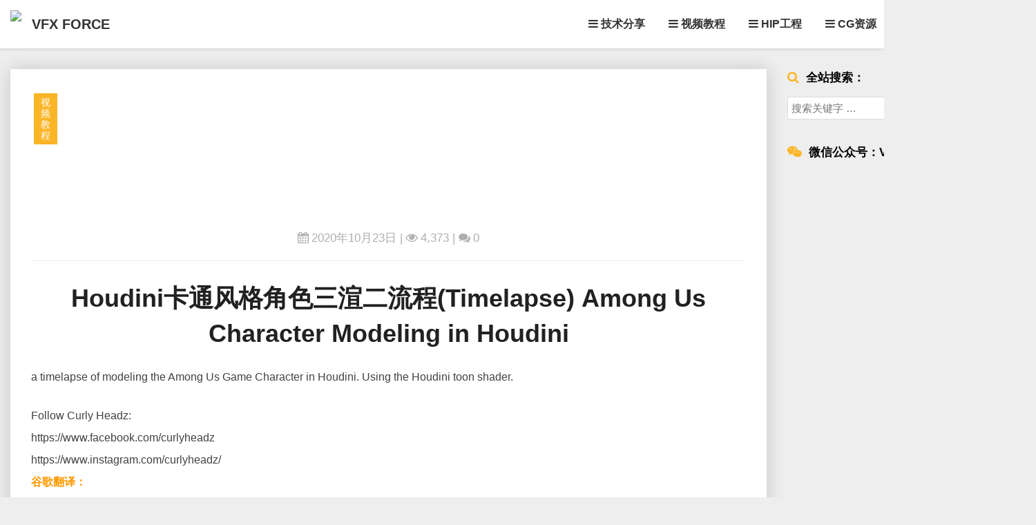

--- FILE ---
content_type: text/html; charset=UTF-8
request_url: https://www.vfxforce.cn/archives/14057
body_size: 15180
content:
<!DOCTYPE html>
<html xmlns="http://www.w3.org/1999/xhtml" lang="zh-Hans">
<head>
  <meta charset="UTF-8" />
  <meta name="viewport" content="width=device-width" />
  <link rel="profile" href="http://gmpg.org/xfn/11" />
  <link rel="pingback" href="https://www.vfxforce.cn/xmlrpc.php" />
  <title>Houdini卡通风格角色三渲二流程(Timelapse) Among Us Character Modeling in Houdini &#8211; VFX FORCE</title>
<meta name='robots' content='max-image-preview:large' />
	<style>img:is([sizes="auto" i], [sizes^="auto," i]) { contain-intrinsic-size: 3000px 1500px }</style>
	<link rel="alternate" type="application/rss+xml" title="VFX FORCE &raquo; Feed" href="https://www.vfxforce.cn/feed" />
<link rel="alternate" type="application/rss+xml" title="VFX FORCE &raquo; 评论 Feed" href="https://www.vfxforce.cn/comments/feed" />
<link rel="alternate" type="application/rss+xml" title="VFX FORCE &raquo; Houdini卡通风格角色三渲二流程(Timelapse) Among Us Character Modeling in Houdini 评论 Feed" href="https://www.vfxforce.cn/archives/14057/feed" />
<script type="text/javascript">
/* <![CDATA[ */
window._wpemojiSettings = {"baseUrl":"https:\/\/s.w.org\/images\/core\/emoji\/16.0.1\/72x72\/","ext":".png","svgUrl":"https:\/\/s.w.org\/images\/core\/emoji\/16.0.1\/svg\/","svgExt":".svg","source":{"concatemoji":"https:\/\/www.vfxforce.cn\/wp-includes\/js\/wp-emoji-release.min.js?ver=6.8.3"}};
/*! This file is auto-generated */
!function(s,n){var o,i,e;function c(e){try{var t={supportTests:e,timestamp:(new Date).valueOf()};sessionStorage.setItem(o,JSON.stringify(t))}catch(e){}}function p(e,t,n){e.clearRect(0,0,e.canvas.width,e.canvas.height),e.fillText(t,0,0);var t=new Uint32Array(e.getImageData(0,0,e.canvas.width,e.canvas.height).data),a=(e.clearRect(0,0,e.canvas.width,e.canvas.height),e.fillText(n,0,0),new Uint32Array(e.getImageData(0,0,e.canvas.width,e.canvas.height).data));return t.every(function(e,t){return e===a[t]})}function u(e,t){e.clearRect(0,0,e.canvas.width,e.canvas.height),e.fillText(t,0,0);for(var n=e.getImageData(16,16,1,1),a=0;a<n.data.length;a++)if(0!==n.data[a])return!1;return!0}function f(e,t,n,a){switch(t){case"flag":return n(e,"\ud83c\udff3\ufe0f\u200d\u26a7\ufe0f","\ud83c\udff3\ufe0f\u200b\u26a7\ufe0f")?!1:!n(e,"\ud83c\udde8\ud83c\uddf6","\ud83c\udde8\u200b\ud83c\uddf6")&&!n(e,"\ud83c\udff4\udb40\udc67\udb40\udc62\udb40\udc65\udb40\udc6e\udb40\udc67\udb40\udc7f","\ud83c\udff4\u200b\udb40\udc67\u200b\udb40\udc62\u200b\udb40\udc65\u200b\udb40\udc6e\u200b\udb40\udc67\u200b\udb40\udc7f");case"emoji":return!a(e,"\ud83e\udedf")}return!1}function g(e,t,n,a){var r="undefined"!=typeof WorkerGlobalScope&&self instanceof WorkerGlobalScope?new OffscreenCanvas(300,150):s.createElement("canvas"),o=r.getContext("2d",{willReadFrequently:!0}),i=(o.textBaseline="top",o.font="600 32px Arial",{});return e.forEach(function(e){i[e]=t(o,e,n,a)}),i}function t(e){var t=s.createElement("script");t.src=e,t.defer=!0,s.head.appendChild(t)}"undefined"!=typeof Promise&&(o="wpEmojiSettingsSupports",i=["flag","emoji"],n.supports={everything:!0,everythingExceptFlag:!0},e=new Promise(function(e){s.addEventListener("DOMContentLoaded",e,{once:!0})}),new Promise(function(t){var n=function(){try{var e=JSON.parse(sessionStorage.getItem(o));if("object"==typeof e&&"number"==typeof e.timestamp&&(new Date).valueOf()<e.timestamp+604800&&"object"==typeof e.supportTests)return e.supportTests}catch(e){}return null}();if(!n){if("undefined"!=typeof Worker&&"undefined"!=typeof OffscreenCanvas&&"undefined"!=typeof URL&&URL.createObjectURL&&"undefined"!=typeof Blob)try{var e="postMessage("+g.toString()+"("+[JSON.stringify(i),f.toString(),p.toString(),u.toString()].join(",")+"));",a=new Blob([e],{type:"text/javascript"}),r=new Worker(URL.createObjectURL(a),{name:"wpTestEmojiSupports"});return void(r.onmessage=function(e){c(n=e.data),r.terminate(),t(n)})}catch(e){}c(n=g(i,f,p,u))}t(n)}).then(function(e){for(var t in e)n.supports[t]=e[t],n.supports.everything=n.supports.everything&&n.supports[t],"flag"!==t&&(n.supports.everythingExceptFlag=n.supports.everythingExceptFlag&&n.supports[t]);n.supports.everythingExceptFlag=n.supports.everythingExceptFlag&&!n.supports.flag,n.DOMReady=!1,n.readyCallback=function(){n.DOMReady=!0}}).then(function(){return e}).then(function(){var e;n.supports.everything||(n.readyCallback(),(e=n.source||{}).concatemoji?t(e.concatemoji):e.wpemoji&&e.twemoji&&(t(e.twemoji),t(e.wpemoji)))}))}((window,document),window._wpemojiSettings);
/* ]]> */
</script>
<style id='wp-emoji-styles-inline-css' type='text/css'>

	img.wp-smiley, img.emoji {
		display: inline !important;
		border: none !important;
		box-shadow: none !important;
		height: 1em !important;
		width: 1em !important;
		margin: 0 0.07em !important;
		vertical-align: -0.1em !important;
		background: none !important;
		padding: 0 !important;
	}
</style>
<link rel='stylesheet' id='wp-block-library-css' href='https://www.vfxforce.cn/wp-includes/css/dist/block-library/style.min.css?ver=6.8.3' type='text/css' media='all' />
<style id='classic-theme-styles-inline-css' type='text/css'>
/*! This file is auto-generated */
.wp-block-button__link{color:#fff;background-color:#32373c;border-radius:9999px;box-shadow:none;text-decoration:none;padding:calc(.667em + 2px) calc(1.333em + 2px);font-size:1.125em}.wp-block-file__button{background:#32373c;color:#fff;text-decoration:none}
</style>
<style id='global-styles-inline-css' type='text/css'>
:root{--wp--preset--aspect-ratio--square: 1;--wp--preset--aspect-ratio--4-3: 4/3;--wp--preset--aspect-ratio--3-4: 3/4;--wp--preset--aspect-ratio--3-2: 3/2;--wp--preset--aspect-ratio--2-3: 2/3;--wp--preset--aspect-ratio--16-9: 16/9;--wp--preset--aspect-ratio--9-16: 9/16;--wp--preset--color--black: #000000;--wp--preset--color--cyan-bluish-gray: #abb8c3;--wp--preset--color--white: #ffffff;--wp--preset--color--pale-pink: #f78da7;--wp--preset--color--vivid-red: #cf2e2e;--wp--preset--color--luminous-vivid-orange: #ff6900;--wp--preset--color--luminous-vivid-amber: #fcb900;--wp--preset--color--light-green-cyan: #7bdcb5;--wp--preset--color--vivid-green-cyan: #00d084;--wp--preset--color--pale-cyan-blue: #8ed1fc;--wp--preset--color--vivid-cyan-blue: #0693e3;--wp--preset--color--vivid-purple: #9b51e0;--wp--preset--gradient--vivid-cyan-blue-to-vivid-purple: linear-gradient(135deg,rgba(6,147,227,1) 0%,rgb(155,81,224) 100%);--wp--preset--gradient--light-green-cyan-to-vivid-green-cyan: linear-gradient(135deg,rgb(122,220,180) 0%,rgb(0,208,130) 100%);--wp--preset--gradient--luminous-vivid-amber-to-luminous-vivid-orange: linear-gradient(135deg,rgba(252,185,0,1) 0%,rgba(255,105,0,1) 100%);--wp--preset--gradient--luminous-vivid-orange-to-vivid-red: linear-gradient(135deg,rgba(255,105,0,1) 0%,rgb(207,46,46) 100%);--wp--preset--gradient--very-light-gray-to-cyan-bluish-gray: linear-gradient(135deg,rgb(238,238,238) 0%,rgb(169,184,195) 100%);--wp--preset--gradient--cool-to-warm-spectrum: linear-gradient(135deg,rgb(74,234,220) 0%,rgb(151,120,209) 20%,rgb(207,42,186) 40%,rgb(238,44,130) 60%,rgb(251,105,98) 80%,rgb(254,248,76) 100%);--wp--preset--gradient--blush-light-purple: linear-gradient(135deg,rgb(255,206,236) 0%,rgb(152,150,240) 100%);--wp--preset--gradient--blush-bordeaux: linear-gradient(135deg,rgb(254,205,165) 0%,rgb(254,45,45) 50%,rgb(107,0,62) 100%);--wp--preset--gradient--luminous-dusk: linear-gradient(135deg,rgb(255,203,112) 0%,rgb(199,81,192) 50%,rgb(65,88,208) 100%);--wp--preset--gradient--pale-ocean: linear-gradient(135deg,rgb(255,245,203) 0%,rgb(182,227,212) 50%,rgb(51,167,181) 100%);--wp--preset--gradient--electric-grass: linear-gradient(135deg,rgb(202,248,128) 0%,rgb(113,206,126) 100%);--wp--preset--gradient--midnight: linear-gradient(135deg,rgb(2,3,129) 0%,rgb(40,116,252) 100%);--wp--preset--font-size--small: 13px;--wp--preset--font-size--medium: 20px;--wp--preset--font-size--large: 36px;--wp--preset--font-size--x-large: 42px;--wp--preset--spacing--20: 0.44rem;--wp--preset--spacing--30: 0.67rem;--wp--preset--spacing--40: 1rem;--wp--preset--spacing--50: 1.5rem;--wp--preset--spacing--60: 2.25rem;--wp--preset--spacing--70: 3.38rem;--wp--preset--spacing--80: 5.06rem;--wp--preset--shadow--natural: 6px 6px 9px rgba(0, 0, 0, 0.2);--wp--preset--shadow--deep: 12px 12px 50px rgba(0, 0, 0, 0.4);--wp--preset--shadow--sharp: 6px 6px 0px rgba(0, 0, 0, 0.2);--wp--preset--shadow--outlined: 6px 6px 0px -3px rgba(255, 255, 255, 1), 6px 6px rgba(0, 0, 0, 1);--wp--preset--shadow--crisp: 6px 6px 0px rgba(0, 0, 0, 1);}:where(.is-layout-flex){gap: 0.5em;}:where(.is-layout-grid){gap: 0.5em;}body .is-layout-flex{display: flex;}.is-layout-flex{flex-wrap: wrap;align-items: center;}.is-layout-flex > :is(*, div){margin: 0;}body .is-layout-grid{display: grid;}.is-layout-grid > :is(*, div){margin: 0;}:where(.wp-block-columns.is-layout-flex){gap: 2em;}:where(.wp-block-columns.is-layout-grid){gap: 2em;}:where(.wp-block-post-template.is-layout-flex){gap: 1.25em;}:where(.wp-block-post-template.is-layout-grid){gap: 1.25em;}.has-black-color{color: var(--wp--preset--color--black) !important;}.has-cyan-bluish-gray-color{color: var(--wp--preset--color--cyan-bluish-gray) !important;}.has-white-color{color: var(--wp--preset--color--white) !important;}.has-pale-pink-color{color: var(--wp--preset--color--pale-pink) !important;}.has-vivid-red-color{color: var(--wp--preset--color--vivid-red) !important;}.has-luminous-vivid-orange-color{color: var(--wp--preset--color--luminous-vivid-orange) !important;}.has-luminous-vivid-amber-color{color: var(--wp--preset--color--luminous-vivid-amber) !important;}.has-light-green-cyan-color{color: var(--wp--preset--color--light-green-cyan) !important;}.has-vivid-green-cyan-color{color: var(--wp--preset--color--vivid-green-cyan) !important;}.has-pale-cyan-blue-color{color: var(--wp--preset--color--pale-cyan-blue) !important;}.has-vivid-cyan-blue-color{color: var(--wp--preset--color--vivid-cyan-blue) !important;}.has-vivid-purple-color{color: var(--wp--preset--color--vivid-purple) !important;}.has-black-background-color{background-color: var(--wp--preset--color--black) !important;}.has-cyan-bluish-gray-background-color{background-color: var(--wp--preset--color--cyan-bluish-gray) !important;}.has-white-background-color{background-color: var(--wp--preset--color--white) !important;}.has-pale-pink-background-color{background-color: var(--wp--preset--color--pale-pink) !important;}.has-vivid-red-background-color{background-color: var(--wp--preset--color--vivid-red) !important;}.has-luminous-vivid-orange-background-color{background-color: var(--wp--preset--color--luminous-vivid-orange) !important;}.has-luminous-vivid-amber-background-color{background-color: var(--wp--preset--color--luminous-vivid-amber) !important;}.has-light-green-cyan-background-color{background-color: var(--wp--preset--color--light-green-cyan) !important;}.has-vivid-green-cyan-background-color{background-color: var(--wp--preset--color--vivid-green-cyan) !important;}.has-pale-cyan-blue-background-color{background-color: var(--wp--preset--color--pale-cyan-blue) !important;}.has-vivid-cyan-blue-background-color{background-color: var(--wp--preset--color--vivid-cyan-blue) !important;}.has-vivid-purple-background-color{background-color: var(--wp--preset--color--vivid-purple) !important;}.has-black-border-color{border-color: var(--wp--preset--color--black) !important;}.has-cyan-bluish-gray-border-color{border-color: var(--wp--preset--color--cyan-bluish-gray) !important;}.has-white-border-color{border-color: var(--wp--preset--color--white) !important;}.has-pale-pink-border-color{border-color: var(--wp--preset--color--pale-pink) !important;}.has-vivid-red-border-color{border-color: var(--wp--preset--color--vivid-red) !important;}.has-luminous-vivid-orange-border-color{border-color: var(--wp--preset--color--luminous-vivid-orange) !important;}.has-luminous-vivid-amber-border-color{border-color: var(--wp--preset--color--luminous-vivid-amber) !important;}.has-light-green-cyan-border-color{border-color: var(--wp--preset--color--light-green-cyan) !important;}.has-vivid-green-cyan-border-color{border-color: var(--wp--preset--color--vivid-green-cyan) !important;}.has-pale-cyan-blue-border-color{border-color: var(--wp--preset--color--pale-cyan-blue) !important;}.has-vivid-cyan-blue-border-color{border-color: var(--wp--preset--color--vivid-cyan-blue) !important;}.has-vivid-purple-border-color{border-color: var(--wp--preset--color--vivid-purple) !important;}.has-vivid-cyan-blue-to-vivid-purple-gradient-background{background: var(--wp--preset--gradient--vivid-cyan-blue-to-vivid-purple) !important;}.has-light-green-cyan-to-vivid-green-cyan-gradient-background{background: var(--wp--preset--gradient--light-green-cyan-to-vivid-green-cyan) !important;}.has-luminous-vivid-amber-to-luminous-vivid-orange-gradient-background{background: var(--wp--preset--gradient--luminous-vivid-amber-to-luminous-vivid-orange) !important;}.has-luminous-vivid-orange-to-vivid-red-gradient-background{background: var(--wp--preset--gradient--luminous-vivid-orange-to-vivid-red) !important;}.has-very-light-gray-to-cyan-bluish-gray-gradient-background{background: var(--wp--preset--gradient--very-light-gray-to-cyan-bluish-gray) !important;}.has-cool-to-warm-spectrum-gradient-background{background: var(--wp--preset--gradient--cool-to-warm-spectrum) !important;}.has-blush-light-purple-gradient-background{background: var(--wp--preset--gradient--blush-light-purple) !important;}.has-blush-bordeaux-gradient-background{background: var(--wp--preset--gradient--blush-bordeaux) !important;}.has-luminous-dusk-gradient-background{background: var(--wp--preset--gradient--luminous-dusk) !important;}.has-pale-ocean-gradient-background{background: var(--wp--preset--gradient--pale-ocean) !important;}.has-electric-grass-gradient-background{background: var(--wp--preset--gradient--electric-grass) !important;}.has-midnight-gradient-background{background: var(--wp--preset--gradient--midnight) !important;}.has-small-font-size{font-size: var(--wp--preset--font-size--small) !important;}.has-medium-font-size{font-size: var(--wp--preset--font-size--medium) !important;}.has-large-font-size{font-size: var(--wp--preset--font-size--large) !important;}.has-x-large-font-size{font-size: var(--wp--preset--font-size--x-large) !important;}
:where(.wp-block-post-template.is-layout-flex){gap: 1.25em;}:where(.wp-block-post-template.is-layout-grid){gap: 1.25em;}
:where(.wp-block-columns.is-layout-flex){gap: 2em;}:where(.wp-block-columns.is-layout-grid){gap: 2em;}
:root :where(.wp-block-pullquote){font-size: 1.5em;line-height: 1.6;}
</style>
<link rel='stylesheet' id='bootstrap-css' href='https://www.vfxforce.cn/wp-content/themes/journalistic/css/bootstrap.css?ver=6.8.3' type='text/css' media='all' />
<link rel='stylesheet' id='journalistic-style-css' href='https://www.vfxforce.cn/wp-content/themes/journalistic/style.css?ver=6.8.3' type='text/css' media='all' />
<style id='journalistic-style-inline-css' type='text/css'>
	/* Color Scheme */

	/* Accent Color */

	a:active,
	a:hover,
	a:focus {
		color: #fab526;
	}

	.navbar-default .navbar-nav > li > a:hover, .navbar-default .navbar-nav > li > a:focus {
		color: #fab526;
	}

	.navbar-default .navbar-toggle:hover, .navbar-default .navbar-toggle:focus {
		background-color: #fab526;
		background: #fab526;
		border-color:#fab526;
	}

	.navbar-default .navbar-nav > .active > a, .navbar-default .navbar-nav > .active > a:hover, .navbar-default .navbar-nav > .active > a:focus {
		color: #fab526 !important;			
	}

	.dropdown-menu > .active > a, .dropdown-menu > .active > a:hover, .dropdown-menu > .active > a:focus {	    
		background-color: #fab526 !important;
		color:#fff !important;
	}
	.btn, .btn-default:visited, .btn-default:active:hover, .btn-default.active:hover, .btn-default:active:focus, .btn-default.active:focus, .btn-default:active.focus, .btn-default.active.focus {
		background: #fab526;
	}

	.navbar-default .navbar-nav > .open > a, .navbar-default .navbar-nav > .open > a:hover, .navbar-default .navbar-nav > .open > a:focus {
		color: #fab526;
	}
	.cat-links a, .tags-links a {
		color: #fab526;
	}
	.navbar-default .navbar-nav > li > .dropdown-menu > li > a:hover,
	.navbar-default .navbar-nav > li > .dropdown-menu > li > a:focus {
		color: #fff;
		background-color: #fab526;
	}
	h5.entry-date a:hover {
		color: #fab526;
	}

	 #respond input#submit {
	background-color: #fab526;
	background: #fab526;
}


button:hover, button, button:active, button:focus {
	border: 1px solid #fab526;
	background-color:#fab526;
	background:#fab526;
}
.dropdown-menu .current-menu-item.current_page_item a, .dropdown-menu .current-menu-item.current_page_item a:hover, .dropdown-menu .current-menu-item.current_page_item a:active, .dropdown-menu .current-menu-item.current_page_item a:focus {
	background: #fab526 !important;
	color:#fff !important
}
@media (max-width: 767px) {
	.navbar-default .navbar-nav .open .dropdown-menu > li > a:hover {
		background-color: #fab526;
		color: #fff;
	}
}
blockquote {
	border-left: 5px solid #fab526;
}
.sticky-post{
	background: #fab526;
	color:white;
}

.entry-title a:hover,
.entry-title a:focus{
	color: #fab526;
}

.entry-header .entry-meta::after{
	background: #fab526;
}

.readmore-btn, .readmore-btn:visited, .readmore-btn:active, .readmore-btn:hover, .readmore-btn:focus {
	color: #fab526;
}

.post-password-form input[type="submit"], .post-password-form input[type="submit"]:hover, .post-password-form input[type="submit"]:focus, .post-password-form input[type="submit"]:active {
	background-color: #fab526;

}

.fa {
	color: #fab526;
}

.btn-default{
	border-bottom: 1px solid #fab526;
}

.btn-default:hover, .btn-default:focus{
	border-bottom: 1px solid #fab526;
	background-color: #fab526;
}

.nav-previous:hover, .nav-next:hover{
	border: 1px solid #fab526;
	background-color: #fab526;
}

.next-post a:hover,.prev-post a:hover{
	color: #fab526;
}

.posts-navigation .next-post a:hover .fa, .posts-navigation .prev-post a:hover .fa,
.image-attachment .entry-meta a, a, a:visited, .next-post a:visited, .prev-post a:visited, .next-post a, .prev-post a {
	color: #fab526;
}
.site-info a {
    color: #b7b7b7;
}
button:active,
button:focus,
html input[type=button]:active,
html input[type=button]:focus,
input[type=reset]:active,
input[type=reset]:focus,
input[type=submit]:active,
input[type=submit]:focus { 
	background: #fab526;
}

.cattegories a, .tags-links a {
	background: #fab526;
	color: #fff;
}

	#secondary .widget a:hover,
	#secondary .widget a:focus{
color: #fab526;
}

	#secondary .widget_calendar tbody a {
background-color: #fab526;
color: #fff;
padding: 0.2em;
}

	#secondary .widget_calendar tbody a:hover{
background-color: #fab526;
color: #fff;
padding: 0.2em;
}	
.footer-widgets a {
	color:rgba(255, 255, 255, .5);
}

</style>
<link rel='stylesheet' id='font-awesome-css' href='https://www.vfxforce.cn/wp-content/themes/journalistic/font-awesome/css/font-awesome.min.css?ver=6.8.3' type='text/css' media='all' />
<link rel='stylesheet' id='journalisticgooglefonts-css' href='//www.vfxforce.cn/googlefontlocal?family=Lato:400,400italic,600,600italic,700,700i,900' type='text/css' media='all' />
<link rel='stylesheet' id='wp-pagenavi-css' href='https://www.vfxforce.cn/wp-content/plugins/wp-pagenavi/pagenavi-css.css?ver=2.70' type='text/css' media='all' />
<link rel='stylesheet' id='wshop-css' href='https://www.vfxforce.cn/wp-content/plugins/wechat-shop/assets/css/wshop.css?ver=1.0.8' type='text/css' media='all' />
<link rel='stylesheet' id='wsocial-css' href='https://www.vfxforce.cn/wp-content/plugins/wechat-social-login/assets/css/social.css?ver=1.3.0' type='text/css' media='all' />
<script type="text/javascript" src="https://www.vfxforce.cn/wp-includes/js/jquery/jquery.min.js?ver=3.7.1" id="jquery-core-js"></script>
<script type="text/javascript" src="https://www.vfxforce.cn/wp-includes/js/jquery/jquery-migrate.min.js?ver=3.4.1" id="jquery-migrate-js"></script>
<!--[if lt IE 9]>
<script type="text/javascript" src="https://www.vfxforce.cn/wp-content/themes/journalistic/js/html5shiv.js?ver=3.7.3" id="html5shiv-js"></script>
<![endif]-->
<link rel="https://api.w.org/" href="https://www.vfxforce.cn/wp-json/" /><link rel="alternate" title="JSON" type="application/json" href="https://www.vfxforce.cn/wp-json/wp/v2/posts/14057" /><link rel="EditURI" type="application/rsd+xml" title="RSD" href="https://www.vfxforce.cn/xmlrpc.php?rsd" />
<meta name="generator" content="WordPress 6.8.3" />
<link rel="canonical" href="https://www.vfxforce.cn/archives/14057" />
<link rel='shortlink' href='https://www.vfxforce.cn/?p=14057' />
<link rel="alternate" title="oEmbed (JSON)" type="application/json+oembed" href="https://www.vfxforce.cn/wp-json/oembed/1.0/embed?url=https%3A%2F%2Fwww.vfxforce.cn%2Farchives%2F14057" />
<link rel="alternate" title="oEmbed (XML)" type="text/xml+oembed" href="https://www.vfxforce.cn/wp-json/oembed/1.0/embed?url=https%3A%2F%2Fwww.vfxforce.cn%2Farchives%2F14057&#038;format=xml" />

	<style type="text/css">
	.site-header { background: ; }
	.footer-widgets h3 { color: ; }
	.site-footer { background: ; }
	.footer-widget-wrapper { background: ; }
	.row.site-info { color: ; }
	#secondary h3.widget-title, #secondary h4.widget-title { color: ; }
	#secondary .widget a, #secondary .widget #recentcomments a, #secondary .widget .rsswidget, #secondary .widget .widget-title .rsswidget, #secondary .widget a { color: ; }
	.navbar-default,.navbar-default li>.dropdown-menu, .navbar-default .navbar-nav .open .dropdown-menu > .active > a, .navbar-default .navbar-nav .open .dr { background-color: ; }
	.navbar-default .navbar-nav>li>a, .navbar-default li>.dropdown-menu>li>a { color: ; }
	.navbar-default .navbar-brand, .navbar-default .navbar-brand:hover, .navbar-default .navbar-brand:focus { color: ; }
	h1.entry-title, .entry-header .entry-title a, #main h1, #main h2, #main h3, #main h4, #main h5, #main h6, .comments-title, .comment-reply-title, .comment-content h1, .comment-content h2, .comment-content h3, .comment-content h4, .comment-content h5, .comment-author.vcard, .comment-content h6, .next-prev-text, #main th, .comment th { color: ; }
	.entry-content, .entry-summary, dd, .comment td, #main ul, #main ol, #main li, .comment li, .comment ul, .comment ol, .comment address, #main address, #main td, dt, .post-feed-wrapper p, .comment p, .comment-form-comment label { color: ; }
	h5.entry-date, h5.entry-date a, #main h5.entry-date, .comment-metadata time { color: ; }
	.top-widgets { background: ; }
	.top-widgets h3 { color: ; }
	.top-widgets, .top-widgets p { color: ; }
	.bottom-widgets { background: ; }
	.bottom-widgets h3 { color: ; }
	.frontpage-site-title { color: ; }
	.frontpage-site-description { color: ; }
	.bottom-widgets, .bottom-widgets p { color: ; }
	.footer-widgets, .footer-widgets p { color: ; }
	.home .lh-nav-bg-transform .navbar-nav>li>a { color: ; }
	.home .lh-nav-bg-transform.navbar-default .navbar-brand { color: ; }
	#secondary, #secondary p, #secondary ul, #secondary li, #secondary .widget table caption, #secondary td, #secondary th { color: ; }
	#main .post-content, #main, .comments-area, .post-comments, .single-post-content, .post-comments .comments-area, .page .nav-links, .single-post .nav-links , .nav-next, .nav-previous, .next-post, .prev-post { background: ; }
	.footer-widgets a, .footer-widget-wrapper a, .footer-widgets a:visited, .footer-widgets a:hover, .footer-widgets a:active, .footer-widgets a:focus{ color: ; }
	span.frontpage-site-description:before{ background: ; }
	.header-social-media-link .fa{ color: ; }
	a.header-social-media-link{ border-color: ; }
	.site-header { padding-top: px; }
	.site-header { padding-bottom: px; }
	@media (min-width:767px){	
		.lh-nav-bg-transform.navbar-default .navbar-brand {color: ; }
	}
	@media (max-width:767px){			
		.lh-nav-bg-transform button.navbar-toggle, .navbar-toggle, .navbar-default .navbar-toggle:hover, .navbar-default .navbar-toggle:focus { background-color: ; }
		.home .lh-nav-bg-transform, .navbar-default .navbar-toggle .icon-bar, .navbar-default .navbar-toggle:focus .icon-bar, .navbar-default .navbar-toggle:hover .icon-bar { background-color:  !important; }
		.navbar-default .navbar-nav .open .dropdown-menu>li>a, .home .lh-nav-bg-transform .navbar-nav>li>a {color: ; }
		.home .lh-nav-bg-transform.navbar-default .navbar-brand { color: ; }
	}
	</style>
		<style type="text/css" id="journalistic-header-css">
					.site-header {
					background: url(https://image.vfxforce.cn/wp-content/uploads/2022/08/cropped-未标题-2.png) no-repeat scroll top;
											background-size: cover;
						background-position:top;
									}

				@media (min-width: 768px) and (max-width: 1024px){
					.site-header {
													background-size: cover;
							background-position:top;
										
					}
				}

				@media (max-width: 767px) {
					.site-header {
													background-size: cover;
							background-position:top;
										
					}
				}
				@media (max-width: 359px) {
					.site-header {
													background-size: cover;
							background-position:top;
												
					}
					
				}
				.site-header{
					-webkit-box-shadow: 0px 0px 2px 1px rgba(182,182,182,0.3);
			    	-moz-box-shadow: 0px 0px 2px 1px rgba(182,182,182,0.3);
			    	-o-box-shadow: 0px 0px 2px 1px rgba(182,182,182,0.3);
			    	box-shadow: 0px 0px 2px 1px rgba(182,182,182,0.3);
				}
  
		.site-title,
		.site-description {
			color: #fff;
		}
		.site-title::after{
			background: #fff;
			content:"";       
		}
	
	</style>
	<link rel="icon" href="https://image.vfxforce.cn/wp-content/uploads/2020/03/cropped-xunhulogo-32x32.png" sizes="32x32" />
<link rel="icon" href="https://image.vfxforce.cn/wp-content/uploads/2020/03/cropped-xunhulogo-192x192.png" sizes="192x192" />
<link rel="apple-touch-icon" href="https://image.vfxforce.cn/wp-content/uploads/2020/03/cropped-xunhulogo-180x180.png" />
<meta name="msapplication-TileImage" content="https://image.vfxforce.cn/wp-content/uploads/2020/03/cropped-xunhulogo-270x270.png" />
		<style type="text/css" id="wp-custom-css">
			/*banner*/
.admin-bar .xyfixadmin {
  margin-top: 32px;
}

.xypage{
    padding-top:100px
}

.animated {position: fixed;transition: all .7s ease-in-out;}
.animated.slideDown {top: -70px;}
.animated.slideUp {top: 0;}


/*元素淡入淡出*/
.post-thumbnail:hover{
opacity:0.6;
}
.post-thumbnail{
-webkit-transition: ease-in-out 0.5s;
transition: ease-in-out 0.5s;
}

.wp-post-image:hover{
opacity:0.6;
}
.wp-post-image{
-webkit-transition: ease-in-out 0.5s;
transition: ease-in-out 0.5s;
}

.cattegories a:hover{
background:#868686;
}
.cattegories a{
-webkit-transition: ease-in-out 0.5s;
transition: ease-in-out 0.5s;
}

a{
-webkit-transition: ease-in-out 0.5s;
transition: ease-in-out 0.5s;
}


/*下载按钮*/
.btn-download{
	background:#000000;
	font-size:18px;
	padding:7px 15px;
	border-radius:5px;
	font-weight:400;
	-webkit-transition: ease-in-out 0.5s;
	transition: ease-in-out 0.5s;
}
.btn-download:before{
	content:"\f1c8";
	font-family:FontAwesome;
	margin-right:20px
}

.btn-hipdownload{
	background:#000000;
	font-size:18px;
	padding:7px 15px;
	border-radius:5px;
	font-weight:400;
	-webkit-transition: ease-in-out 0.5s;
	transition: ease-in-out 0.5s;
}
.btn-hipdownload:before{
	content:"\f1c6";
	font-family:FontAwesome;
	margin-right:20px
}

.sg-dl{
	margin:20px 0 10px 0;
	position:relative;
	text-align:center;
	background-color:#f7f8fa;
	padding:25px
}

.sg-dl:before {
    content: "\f0ed";  
    font-family: FontAwesome;
    color:#fab526;
    font-size: xx-large;
    left:15px;
    position:absolute;
    float:left;
}


/*视频适配居中*/
.lxtx-video {
    position:relative;
    padding-bottom:56%;
    height:0;
    overflow:hidden;
}
.lxtx-video iframe,.lxtx-video object,.lxtx-video embed {
    position:absolute;
    top:0;
    left:0;
    width:100%;
    height:100%;
}


/*文章分页*/
.wp-pagenavi {
    margin: 30px 0;
    font-size: 12px;
}
.wp-pagenavi{
    text-align: center;
    line-height: 24px;
}
.wp-pagenavi{
    width: 100%;
}
.wp-pagenavi > span,
.wp-pagenavi > a{
    margin: 4px 6px 4px 0;
    padding: 2px 10px;
    text-decoration: none;
    background-color: #eee;
    color: #666;
    display: inline-block;
}
.wp-pagenavi a:hover,
.wp-pagenavi > .current{
    background-color: #000;
    color: #fff !important;
}


/*分类字体*/
.cat-links a,
.tags-links a {
    font-style: normal;
}


/*小组件前缀*/
#search-2 .widget-title:before{
       content:"\f002\00a0\00a0";
       font-family:FontAwesome;
       color:#fab526;
       font-size:large;
       font-weight:normal
}

#media_image-3 .widget-title:before{
       content:"\f1d7\00a0\00a0";
       font-family:FontAwesome;
       color:#fab526;
       font-size:large;
       font-weight:normal
}

#pis_posts_in_sidebar-3 .widget-title:before{
       content:"\f13a\00a0\00a0";
       font-family:FontAwesome;
       color:#fab526;
       font-size:large;
       font-weight:normal
}

#media_image-5 .widget-title:before{
       content:"\f086\00a0\00a0";
       font-family:FontAwesome;
       color:#fab526;
       font-size:large;
       font-weight:normal
}


/*悬停弹出微信二维码*/
a.weixin {
	position: relative;
}

.weixin img.qrcode {
	position: absolute;
	z-index: 99;
	bottom: -130px;
	right: -30px;
	width: 9.5rem;
	max-width: none;
	height: 9.5rem;
	transform: scale(0);
	transform-origin: top;
	opacity: 0;
	border: .3125rem solid #0085ba;
	border-radius: .25rem;
	-webkit-transition: all .4s ease-in-out;
	-o-transition: all .4s ease-in-out;
	transition: all .4s ease-in-out;
}

.weixin:hover img.qrcode {
	transform: scale(1);
	opacity: 1;
}		</style>
		</head>

<body class="wp-singular post-template-default single single-post postid-14057 single-format-standard wp-theme-journalistic">
  <div id="page" class="hfeed site">
    <header id="masthead"  role="banner">
            <nav class="navbar lh-nav-bg-transform navbar-default navbar-fixed-top navbar-left xyfixadmin" role="navigation"> 
              <!-- Brand and toggle get grouped for better mobile display --> 
        <div class="container" id="navigation_menu">
          <div class="navbar-header"> 
                        <button type="button" class="navbar-toggle" data-toggle="collapse" data-target=".navbar-ex1-collapse"> 
              <span class="sr-only">Toggle Navigation</span> 
              <span class="icon-bar"></span> 
              <span class="icon-bar"></span> 
              <span class="icon-bar"></span> 
            </button> 
                        <a href="https://www.vfxforce.cn/">
              <img style="margin-bottom: inherit" src="https://image.vfxforce.cn/wp-content/uploads/2019/04/login_logo2.png" class="navbar-brand"><div class="navbar-brand">VFX FORCE</div>            </a>
          </div> 
          <div class="collapse navbar-collapse navbar-ex1-collapse"><ul id="menu-topmenu" class="nav navbar-nav"><li id="menu-item-2906" class="menu-item menu-item-type-taxonomy menu-item-object-category menu-item-2906"><a title="技术分享" href="https://www.vfxforce.cn/archives/category/develop"><span class="glyphicon 技术分享"></span>&nbsp;<i style="color: inherit" class="fa fa-bars" aria-hidden="true"></i>  技术分享</a></li>
<li id="menu-item-2775" class="menu-item menu-item-type-taxonomy menu-item-object-category current-post-ancestor current-menu-parent current-post-parent menu-item-2775"><a title="视频教程" href="https://www.vfxforce.cn/archives/category/video_tut"><span class="glyphicon 视频教程"></span>&nbsp;<i style="color: inherit" class="fa fa-bars" aria-hidden="true"></i>  视频教程</a></li>
<li id="menu-item-3250" class="menu-item menu-item-type-taxonomy menu-item-object-category menu-item-3250"><a title="HIP工程" href="https://www.vfxforce.cn/archives/category/hipfiles"><span class="glyphicon HIP工程"></span>&nbsp;<i style="color: inherit" class="fa fa-bars" aria-hidden="true"></i>  HIP工程</a></li>
<li id="menu-item-8672" class="menu-item menu-item-type-taxonomy menu-item-object-category menu-item-8672"><a title="CG资源" href="https://www.vfxforce.cn/archives/category/cg%e8%b5%84%e6%ba%90"><span class="glyphicon CG资源"></span>&nbsp;<i style="color: inherit" class="fa fa-bars" aria-hidden="true"></i>  CG资源</a></li>
<li id="menu-item-2776" class="menu-item menu-item-type-taxonomy menu-item-object-category menu-item-2776"><a title="行业资讯" href="https://www.vfxforce.cn/archives/category/breakdown"><span class="glyphicon 行业资讯"></span>&nbsp;<i style="color: inherit" class="fa fa-bars" aria-hidden="true"></i>  行业资讯</a></li>
<li id="menu-item-2529" class="menu-item menu-item-type-custom menu-item-object-custom menu-item-home menu-item-2529"><a title="首页" href="https://www.vfxforce.cn"><span class="glyphicon 首页"></span>&nbsp;<i class="fa fa-home" aria-hidden="true"></i>  首页</a></li>
</ul></div>
          </div><!--#container-->
        </nav>

          </header>    
  <div id="content" class="site-content xypage">
    
	<div class="container">
        <div class="row">
			<div id="primary" class="col-md-9 content-area">
				<main id="main" role="main">

				
					<header class="entry-header pos-r" style="position:relative">
<div class="img-bg" style="background-position:center;background-size:cover;background-repeat:no-repeat;height:200px;background-image:linear-gradient(to bottom,rgba(255,255,255,0),rgba(255,255,255,1)),url('https://image.vfxforce.cn/wp-content/uploads/2020/10/maxresdefault-19.jpg')"><div class="row" style="padding-left:4px;float:left"><div class="col-md-6 cattegories"><span class="cat-links"><a href="https://www.vfxforce.cn/archives/category/video_tut" rel="category tag">视频教程</a></span></div></div></div>
	<div class="entry-meta">
		<h5 class="entry-date"><i style="color: #afafaf" class="fa fa-calendar" aria-hidden="true">&nbsp;</i><time class="entry-date" datetime="2020-10-23T00:52:35+08:00" pubdate>2020年10月23日 </time>| <i style="color: #afafaf" class="fa fa-eye" aria-hidden="true">&nbsp;</i>4,373 | <i style="color: #afafaf" class="fa fa-comments" aria-hidden="true">&nbsp;</i>0</h5>
	</div><!-- .entry-meta -->
<hr>
</header>


<article id="post-14057"  class="post-content post-14057 post type-post status-publish format-standard has-post-thumbnail hentry category-video_tut">

	

	<header class="entry-header">	

		<span class="screen-reader-text">Houdini卡通风格角色三渲二流程(Timelapse) Among Us Character Modeling in Houdini</span>



	<h1 class="entry-title">Houdini卡通风格角色三渲二流程(Timelapse) Among Us Character Modeling in Houdini</h1>

</header><!-- .entry-header -->

<div class="entry-content">
	<p>a timelapse of modeling the Among Us Game Character in Houdini. Using the Houdini toon shader.</p>
<p>Follow Curly Headz:<br />https://www.facebook.com/curlyheadz<br />https://www.instagram.com/curlyheadz/<br /><span style="color: #ff9900;"><strong>谷歌翻译：</strong></span><br />在Houdini中模拟“我们当中的游戏角色”的时间流逝。使用Houdini卡通着色器。</p>
<p>关注Curly Headz：<br />https://www.facebook.com/curlyheadz<br />https://www.instagram.com/curlyheadz/</p>
<p><img class='size-medium aligncenter' src='https://image.vfxforce.cn/wp-content/uploads/2020/10/montage-61.jpg'></p>
<p class="lxtx-video"><iframe src="//player.bilibili.com/player.html?aid=755085114&#038;high_quality=1&#038;page=1" frameborder="no" scrolling="no" allowfullscreen="allowfullscreen"> </iframe></p>
<div class='sg-dl'><span class='sg-dl-span'><a href='https://pan.baidu.com/s/1DBJtZNa29bCYrzleGhivIA' target='_blank' rel="nofollow noopener noreferrer"><button class='btn-download' type='button'>视频下载</button></a>（提取码：vfxf）</span></div>

		</div><!-- .entry-content -->

	<footer class="entry-footer">
		<hr><div class="row"><div class="col-md-6 cattegories"><span class="cat-links"><a href="https://www.vfxforce.cn/archives/category/video_tut" rel="category tag">视频教程</a></span></div></div>	</footer><!-- .entry-footer -->
</article><!-- #post-## -->
				</main><!-- #main -->				

				<div>
									</div>			

				<div class="post-navigation">				
						<nav class="navigation" role="navigation">
		<h2 class="screen-reader-text">Post navigation</h2>
		<div class="nav-links">
			<div class="row">
				<!-- Get Next Post -->
							<div class="col-md-6 prev-post">
                                        <div class="img-bg pos-a" style="border:2px solid;opacity:.8;top: 0;left: 0;width: 100%;height: 100%;background-position:center;background-size:cover;background-repeat:no-repeat;position: absolute;min-height: 118px;background-image:linear-gradient(to right,rgba(0,0,0,0),rgba(0,0,0,1)),url(https://image.vfxforce.cn/wp-content/uploads/2020/10/overlaysrc0https3A2F2Fi.vimeocdn.com2Fvideo2F978793357_1280x720.jpgsrc1https3A2F2Ff.vimeocdn.com2Fimages_v62Fshare2Fplay_icon_overlay.png)"></div>
					<div style="z-index: 2;position: relative"><a style="font-weight: 700;color:white" class="" href="https://www.vfxforce.cn/archives/14035"><span style="display: block;color:#C8C8C8" class="next-prev-text"><i style="background:rgba(249, 249, 249, 0.2);color:#C8C8C8;margin-right:10px;" class="fa fa-chevron-left" aria-hidden="true"></i>上一篇 					</span><br>Houdini 18.5新特性快速入门Houdini 18.5 Quickstart</a></div>
				</div>
				
									<div class="col-md-6 next-post">
                                                <div class="img-bg pos-a" style="border:2px solid;opacity:.8;top: 0;left: 0;width: 100%;height: 100%;background-position:center;background-size:cover;background-repeat:no-repeat;position: absolute;min-height: 118px;background-image:linear-gradient(to left,rgba(0,0,0,0),rgba(0,0,0,1)),url(https://image.vfxforce.cn/wp-content/uploads/2020/10/G9UpJue.jpg)"></div>
						<div style="z-index: 2;position: relative"><a style="font-weight: 700;color:white" class="" href="https://www.vfxforce.cn/archives/14063"><span style="display: block;color:#C8C8C8" class="next-prev-text">
							下一篇<i style="background:rgba(249, 249, 249, 0.2);color:#C8C8C8;margin-left:10px" class="fa fa-chevron-right" aria-hidden="true"></i></span><br>大型海面飞船炸水CGCircuit – Houdini Essentials_ Large Scale Fluids</a></div>
						</div>
						
						<!-- Get Previous Post -->


						</div>
					</div><!-- .nav-links -->
				</nav><!-- .navigation-->
								</div>

				
				
			</div><!-- #primary -->

			<div id="secondary" class="col-md-3 sidebar widget-area" role="complementary">
       <aside id="search-2" class="widget widget_search"><h4 class="widget-title">全站搜索：</h4>
<form role="search" method="get" class="search-form" action="https://www.vfxforce.cn/">
	<label>
		<span class="screen-reader-text">Search for:</span>
		<input type="search" class="search-field" placeholder="搜索关键字 &hellip;" value="" name="s" title="搜索关键字" />
	</label>
	<button type="submit" class="search-submit"><span class="screen-reader-text">Search</span></button>
</form>
</aside><aside id="media_image-3" class="widget widget_media_image"><h4 class="widget-title">微信公众号：VFX FORCE</h4><img width="150" height="150" src="https://image.vfxforce.cn/wp-content/uploads/2017/10/VFX-FORCE获取最新视效资源-150x150.jpg" class="image wp-image-15 aligncenter attachment-thumbnail size-thumbnail" alt="" style="max-width: 100%; height: auto;" decoding="async" loading="lazy" srcset="https://image.vfxforce.cn/wp-content/uploads/2017/10/VFX-FORCE获取最新视效资源-150x150.jpg 150w, https://image.vfxforce.cn/wp-content/uploads/2017/10/VFX-FORCE获取最新视效资源-300x300.jpg 300w, https://image.vfxforce.cn/wp-content/uploads/2017/10/VFX-FORCE获取最新视效资源-100x100.jpg 100w, https://image.vfxforce.cn/wp-content/uploads/2017/10/VFX-FORCE获取最新视效资源.jpg 430w" sizes="auto, (max-width: 150px) 100vw, 150px" /></aside></div><!-- #secondary .widget-area -->


		</div> <!--.row-->            
    </div><!--.container-->
    
</div><!-- #content -->
<div class="footer-widget-wrapper">
	<div class="container">

		<div class="row">
			<div class="col-md-4">
				 
			</div>
			<div class="col-md-4">
				 
			</div>
			<div class="col-md-4">
				 
			</div>
		</div>
	</div>
</div>
<footer id="colophon" class="site-footer" role="contentinfo">
	<div class="row site-info">

		&copy; 2025 VFX FORCE		| Powered by 		<a href="https://beian.miit.gov.cn/">苏ICP备18017976号-1</a>
	</div><!-- .site-info -->
</footer><!-- #colophon -->
</div><!-- #page -->

<script type="speculationrules">
{"prefetch":[{"source":"document","where":{"and":[{"href_matches":"\/*"},{"not":{"href_matches":["\/wp-*.php","\/wp-admin\/*","\/wp-content\/uploads\/*","\/wp-content\/*","\/wp-content\/plugins\/*","\/wp-content\/themes\/journalistic\/*","\/*\\?(.+)"]}},{"not":{"selector_matches":"a[rel~=\"nofollow\"]"}},{"not":{"selector_matches":".no-prefetch, .no-prefetch a"}}]},"eagerness":"conservative"}]}
</script>
<script type="text/javascript" src="https://www.vfxforce.cn/wp-content/themes/journalistic/js/bootstrap.js?ver=6.8.3" id="bootstrap-js"></script>
<script type="text/javascript" src="https://www.vfxforce.cn/wp-content/themes/journalistic/js/skip-link-focus-fix.js?ver=20130115" id="journalistic-skip-link-focus-fix-js"></script>
<script type="text/javascript" src="https://www.vfxforce.cn/wp-includes/js/comment-reply.min.js?ver=6.8.3" id="comment-reply-js" async="async" data-wp-strategy="async"></script>
<script type="text/javascript" id="wshop-js-extra">
/* <![CDATA[ */
var wshop_jsapi_params = {"ajax_url":"https:\/\/www.vfxforce.cn\/wp-admin\/admin-ajax.php","ajax_url_pay":"https:\/\/www.vfxforce.cn\/wp-admin\/admin-ajax.php?action=wshop_checkout_v2&tab=pay&wshop_checkout_v2=b1aa82448a&notice_str=3778211364&hash=806e3db1f8e5e11828cfdbdf7e6c75fd","wp_login_url":"https:\/\/www.vfxforce.cn\/login?redirect_to=%23location%23","payment_methods":[{"id":"wpopen_wechat","title":"\u5fae\u4fe1\u652f\u4ed8","icon":"https:\/\/www.vfxforce.cn\/wp-content\/plugins\/wechat-shop\/assets\/image\/wechat.png"},{"id":"wpopen_alipay","title":"\u652f\u4ed8\u5b9d","icon":"https:\/\/www.vfxforce.cn\/wp-content\/plugins\/wechat-shop\/assets\/image\/alipay.png"}],"msg_no_payment_method":"\u672a\u627e\u5230\u652f\u4ed8\u7f51\u5173\uff01","msg_err_500":"\u7cfb\u7edf\u9519\u8bef\uff0c\u8bf7\u7a0d\u5019\u91cd\u8bd5\uff01","msg_processing":"\u5904\u7406\u4e2d...","msg_add_to_cart_successfully":"\u4fdd\u5b58\u6210\u529f!","js_on_error":"alert"};
/* ]]> */
</script>
<script type="text/javascript" src="https://www.vfxforce.cn/wp-content/plugins/wechat-shop/assets/js/wshop.js?ver=1.0.8" id="wshop-js"></script>
<script type="text/javascript" src="https://www.vfxforce.cn/wp-content/plugins/wechat-shop/assets/jquery-blockui/jquery.blockUI.min.js?ver=2.70" id="jquery-blockui-js"></script>
<div class="wshop-pay-button" id="wshop-modal-payment-gateways"  style="display:none;">
	<div class="cover"></div>
	<div class="xh-button-box">
		<div class="close"></div>
		<div class="loading"></div>
		<div class="xh-item" data-id="wpopen_wechat" style=""><i style="background: url(https://www.vfxforce.cn/wp-content/plugins/wechat-shop/assets/image/wechat.png) center no-repeat;"></i><span>微信支付</span></div><div class="xh-item" data-id="wpopen_alipay" style="border-bottom:0;"><i style="background: url(https://www.vfxforce.cn/wp-content/plugins/wechat-shop/assets/image/alipay.png) center no-repeat;"></i><span>支付宝</span></div>	</div>
</div>

<div class="wshop-pay-button" id="wshop-modal-payment-gateways-1" style="display:none;">
	<div class="cover"></div>
    <div class="mod-ct">
        <div class="amount" id="wshop-modal-payment-gateways-1-amount"></div>
        <div class="qr-image" align="center">
        	<img style="width:220px;height:220px" src="" id="wshop-modal-payment-gateways-1-qrcode" />
        </div>
        <div class="tip">
            <div class="tip-text">
            <div style="display:none;" id="shop-modal-payment-gateways-payment-method-pre">   请使用  <i class="icon alipay"></i>支付宝 或  <i class="icon weixin"></i>微信                     扫码支付</div>
                <div class="channel center" id="shop-modal-payment-gateways-payment-method">
                     
                </div>
            </div>
        </div>
        <a class="xh-close" href="javascript:void(0);"></a>
    </div>
</div><div id="wsocial-dialog-login" style="display:none;position: fixed;z-index: 999;">
	<div class="xh-cover"></div>
	<div class="xh-regbox xh-window">
		<div class="xh-title">登录</div>
<form class="xh-form">
	<div class="commonloginc86c21ab09b8f0e4433b8af69a0fba3e0 fields-error"></div>
                <div class="xh-form-group">
            <label class="required">用户名/邮箱/手机</label>
            <input type="text" id="loginc86c21ab09b8f0e4433b8af69a0fba3e0_login_name" name="login_name" value="" placeholder="请输入用户名，邮箱或手机" class="form-control " style=""   />
                    </div>
              <script type="text/javascript">
      	(function($){
			$(document).bind('on_form_loginc86c21ab09b8f0e4433b8af69a0fba3e0_submit',function(e,m){
				m.login_name=$('#loginc86c21ab09b8f0e4433b8af69a0fba3e0_login_name').val();
			});

		})(jQuery);
		</script>
              <div class="xh-form-group">
            <label class="required">密码</label>
            <input type="password" id="loginc86c21ab09b8f0e4433b8af69a0fba3e0_login_password" name="login_password" value="" placeholder="" class="form-control " style=""   />
                    </div>
              <script type="text/javascript">
      	(function($){
			$(document).bind('on_form_loginc86c21ab09b8f0e4433b8af69a0fba3e0_submit',function(e,m){
				m.login_password=$('#loginc86c21ab09b8f0e4433b8af69a0fba3e0_login_password').val();
			});

		})(jQuery);
		</script>
              <div class="xh-form-group mt10">
            <button type="button" id="btn-login" onclick="window.xh_social_view.login();" class="xh-btn xh-btn-primary xh-btn-block xh-btn-lg">登录</button>
        </div>
    	    	    <div class="xh-form-group xh-mT20">
                <label>快速登录</label>
               <div class="xh-social">
                   <a title="微信" href="https://www.vfxforce.cn/wp-admin/admin-ajax.php?channel_id=social_wechat&action=xh_social_channel&tab=login_redirect_to_authorization_uri&xh_social_channel=f8eea84512&notice_str=7862337114&hash=644a04b5a4a7eec06475337b8a3f8644&redirect_to=https%3A%2F%2Fwww.vfxforce.cn%2Farchives%2F14057" class="xh-social-item xh-wechat"></a>               </div>
            </div>
    	    </form>
<script type="text/javascript">
	(function($){
		if(!window.xh_social_view){
			window.xh_social_view={};
		}

		window.xh_social_view.reset=function(){
			$('.xh-alert').empty().css('display','none');
		};

		window.xh_social_view.error=function(msg,parent){
			var s = parent?(parent+'.fields-error'):'.fields-error';
			$(s).html('<div class="xh-alert xh-alert-danger" role="alert">'+msg+'</div>').css('display','block');
		};

		window.xh_social_view.warning=function(msg,parent){
			var s = parent?(parent+'.fields-error'):'.fields-error';
			$(s).html('<div class="xh-alert xh-alert-warning" role="alert">'+msg+'</div>').css('display','block');
		};

		window.xh_social_view.success=function(msg,parent){
			var s = parent?(parent+'.fields-error'):'.fields-error';
			$(s).html('<div class="xh-alert xh-alert-success" role="alert">'+msg+'</div>').css('display','block');
		};
	})(jQuery);
</script><script type="text/javascript">
	(function($){
	   $(document).keypress(function(e) {
		   if(window.__wsocial_enable_entrl_submit){
    			if (e.which == 13){
    			　　window.xh_social_view.login();
    			}
		   }
		});
		
	   window.xh_social_view.login=function(){
		   window.xh_social_view.reset();
			var data={};
			       $(document).trigger('on_form_loginc86c21ab09b8f0e4433b8af69a0fba3e0_submit',data);
       
			var validate = {
				data:data,
				success:true,
				message:null
			};
			
			$(document).trigger('wsocial_pre_login',validate);
			if(!validate.success){
				window.xh_social_view.warning(validate.message,'.commonloginc86c21ab09b8f0e4433b8af69a0fba3e0');
				return false;
			}

			var callback = {
	            type:'login',
				done:false,
				data:data
    		};
    		$(document).trigger('wsocial_action_before',callback);
			if(callback.done){return;}

			if(window.xh_social_view.loading){
				return;
			}
			window.xh_social_view.loading=true;
			
			$('#btn-login').attr('disabled','disabled').text('加载中...');
			

			jQuery.ajax({
	            url: 'https://www.vfxforce.cn/wp-admin/admin-ajax.php?action=xh_social_add_ons_login&tab=login&xh_social_add_ons_login=b029f3323c&notice_str=7312837146&hash=0cd86fb95d9ec4720b9f403f2d936140',
	            type: 'post',
	            timeout: 60 * 1000,
	            async: true,
	            cache: false,
	            data: data,
	            dataType: 'json',
	            complete: function() {
	            	window.xh_social_view.loading=false;
	            	$('#btn-login').removeAttr('disabled').text('登录');
	            },
	            success: function(m) {
	            	var callback = {
        	            type:'login',
        				done:false,
        				retry:window.xh_social_view.login,
        				data:m
            		};
            		$(document).trigger('wsocial_action_after',callback);
        			if(callback.done){return;}
	        			
	            	if(m.errcode==405||m.errcode==0){
	            		window.xh_social_view.success('登录成功！','.commonloginc86c21ab09b8f0e4433b8af69a0fba3e0');   				           

	            		if (window.top&&window.top != window.self) {
		            		var $wp_dialog = jQuery('#wp-auth-check-wrap',window.top.document);
		            		if($wp_dialog.length>0){$wp_dialog.hide();return;}
	            	    }
	            	    
	            		location.href='https://www.vfxforce.cn/archives/14057';
						return;
					}
	            	
	            	window.xh_social_view.error(m.errmsg,'.commonloginc86c21ab09b8f0e4433b8af69a0fba3e0');
	            },
	            error:function(e){
	            	window.xh_social_view.error('系统内部错误！','.commonloginc86c21ab09b8f0e4433b8af69a0fba3e0');
	            	console.error(e.responseText);
	            }
	         });
		};
	})(jQuery);
</script>         <div class="xh-user-register xh-w">
           <a href="https://www.vfxforce.cn/wechat-qrcode">注册</a>|<a href="https://www.vfxforce.cn/findpassword">忘记密码？</a>
        </div>
		<a class="xh-close" href="javascript:void(0);"></a>
	</div>
</div>


<script type="text/javascript">
    (function($){
    	$('#wsocial-dialog-login .xh-close,#wsocial-dialog-login .xh-cover').click(function(){
    		window.__wsocial_enable_entrl_submit=false;
    		$('#wsocial-dialog-login').hide();
    	});
    	window.wsocial_dialog_login_show=function(){
        	$('#wsocial-dialog-login').css('display','block');
    	    window.__wsocial_enable_entrl_submit=true;
			window.__modal_wsocial_login_resize();
			return false;
        };
        $(function(){
			$('.btn-wsocial-login').click(function(event){
				event.stopPropagation(); 
				window.wsocial_dialog_login_show();
				return false;
			});
        });
        window.__modal_wsocial_login_resize=function(){
			var $ul =$('#wsocial-dialog-login');
			var width = window.innerWidth,height = window.innerHeight;
			if (typeof width != 'number') { 
			    if (document.compatMode == 'CSS1Compat') {
			        width = document.documentElement.clientWidth;
			        height = document.documentElement.clientHeight;
			    } else {
			        width = document.body.clientWidth;
			        height = document.body.clientHeight; 
			    }
			}
			$ul.css({
				top:((height - $ul.height()) / 2) + "px",
				left:((width - $ul.width()) / 2) + "px"
			});
		};
    	$(window).resize(function(){
    		window.__modal_wsocial_login_resize();
    	});
    })(jQuery);
</script>
<!-- 智能显示隐藏导航栏 https://www.chrafz.com-->
<script type="text/javascript" src="/wp-content/themes/journalistic/js/headroom.min.js"></script>
<script>
    (function() {
new Headroom(document.querySelector(".navbar-fixed-top"), { //这里的nav-scroll改为你的导航栏的id或class
    offset : 5, // 在元素没有固定之前，垂直方向的偏移量（以px为单位）
            tolerance: 5, // scroll tolerance in px before state changes        
    classes: {
        initial: "animated",  // 当元素初始化后所设置的class
        pinned: "slideUp", // 向上滚动时设置的class
        unpinned: "slideDown" // 向下滚动时所设置的class
    }
}).init();
    }());
</script>

</body>
</html>
